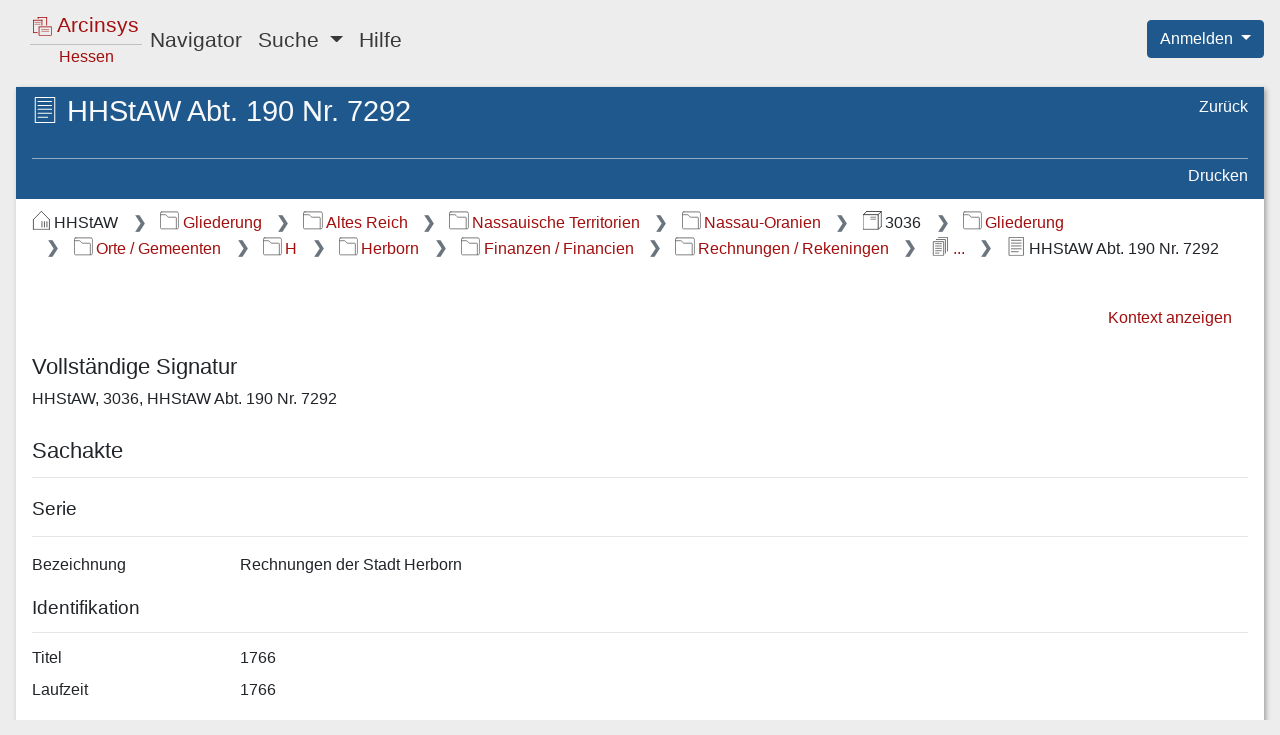

--- FILE ---
content_type: text/html;charset=UTF-8
request_url: https://arcinsys.hessen.de/arcinsys/showArchivalDescriptionDetails?archivalDescriptionId=615527
body_size: 4652
content:
<!DOCTYPE HTML>









<html lang="de">

<head>

    <meta http-equiv="Content-Type" content="text/html; charset=utf-8"/>

    <meta name="viewport" content="width=device-width, initial-scale=1.0">

    <title>Arcinsys | Detailseite:&nbsp;Hessisches Hauptstaatsarchiv Wiesbaden, Bestand 3036, 1766</title>

    



<link href="/arcinsys/images/arcinsys.png" rel="apple-touch-icon"/>
<link href="/arcinsys/images/favicon.ico?v2" rel="shortcut icon" type="image/x-icon"/>
<link rel="apple-touch-icon" sizes="180x180" href="/arcinsys/images/favicons/apple-touch-icon.png">
<link rel="icon" type="image/png" sizes="32x32" href="/arcinsys/images/favicons/favicon-32x32.png">
<link rel="icon" type="image/png" sizes="16x16" href="/arcinsys/images/favicons/favicon-16x16.png">
<link rel="manifest" href="/arcinsys/images/favicons/site.webmanifest">
<link rel="mask-icon" href="/arcinsys/images/favicons/safari-pinned-tab.svg">
<meta name="apple-mobile-web-app-title" content="Arcinsys">
<meta name="application-name" content="Arcinsys">
<meta name="msapplication-TileColor" content="#fcfcfc">
<meta name="theme-color" content="#ffffff">
<meta name="msapplication-config" content="browserconfig.xml"/>


    <script type="text/javascript" src="/arcinsys/js_RD/dist/main.bundle.js"></script>

    <link rel="stylesheet" href="/arcinsys/styles_RD/thirdParty/bootstrap/4.6.1/bootstrap.css"
          type="text/css"/>
    <link rel="stylesheet" href="/arcinsys/styles_RD/main-layout.css" type="text/css"/>

    <meta name="_csrf_parameter" content="_csrf" /><meta name="_csrf_header" content="X-CSRF-TOKEN" /><meta name="_csrf" content="224f8b7c-185c-4980-b45a-86d0bdb049e9" />

    

    <meta name="decorator" content="decorator-responsive-design"/>

    

    <link rel="stylesheet" href="/arcinsys/styles_RD/page/detailPages.css" type="text/css"/>

    <script type="text/javascript"
            src="/arcinsys/js_RD/dist/showArchivalDescriptionDetails.bundle.js"></script>

    <script type="text/javascript">
        let documentTitleForMatomo = "Arcinsys Detailseite - Verzeichnung - HHStAW/Bestand 7608/Stueck 5115924/Verzeichnung 615527";
    </script>



</head>

<body class="d-flex flex-column">

<div class="container-fluid d-flex flex-column flex-fill px-0">

    <div class="row no-gutters px-3">
        <div class="col">
            <header>
                







<nav class="navbar navbar-expand-lg navbar-light">

    <button class="navbar-toggler" type="button" data-toggle="collapse" data-target="#navbarSupportedContent"
            aria-controls="navbarSupportedContent" aria-expanded="false"
            aria-label="Hauptmenü">
        <span class="navbar-toggler-icon"></span>
    </button>

    <a id="start" href="/arcinsys/start.action" class="navbar-brand pl-2 mr-auto"><div class="logo ">

    <span class="logo-w1"><img src="/arcinsys/images/icons/svg/logo.svg" alt=""/>&nbsp;Arcinsys</span>

    <span class="logo-line"></span>

    <span class="logo-w2" style="white-space: nowrap">
        
        
            <span class="logo-w22" >Hessen</span>
        
    </span>

</div></a>

    <div class="collapse navbar-collapse" id="navbarSupportedContent">
        <ul class="navbar-nav mr-auto">

            <li class="nav-item">
                <a id="menuItemNavigator" href="/arcinsys/showItemsList.action" class="nav-link">Navigator</a>
            </li>

            <li class="nav-item dropdown">
                <a class="nav-link dropdown-toggle" href="#" id="menuItemSearch" role="button" data-toggle="dropdown"
                   aria-haspopup="true" aria-expanded="false">
                    Suche
                </a>

                <div class="dropdown-menu" aria-labelledby="menuItemSearch">
                    <a id="menuItemSimpleSearch" href="/arcinsys/simpleSearch.action" class="dropdown-item">Einfache Suche</a>

                    
                        
                    
                    <a href="/arcinsys/identifierSearch.action?preset=true" class="dropdown-item">Signatur Suche</a>

                    <a href="/arcinsys/extendedSearch.action" class="dropdown-item">Erweiterte Suche</a>
                </div>
            </li>

            

            

            

            

            <li class="nav-item">
                <a href="/arcinsys/help.action" class="nav-link">Hilfe</a>
            </li>

            

        </ul>
    </div>

</nav>






<span style="position: absolute; right: 0; top: 20px; z-index: 1000">

    
    
        <div class="btn-group">
            <button type="button" class="btn btn-primary dropdown-toggle shadow-none" id="dropdownMenuLogin"
                    data-toggle="dropdown" aria-haspopup="true" aria-expanded="false">
                Anmelden
            </button>

            <ol class="dropdown-menu dropdown-menu-right">
                <li>
                    <a id="registration" href="registration" class="dropdown-item">Registrieren</a>
                </li>
                <li>
                    <a id="forgotPassword" href="passwordForgot" class="dropdown-item">Passwort vergessen</a>
                </li>
                <li>
                    <a id="login" href="login" class="dropdown-item">Anmelden</a>
                </li>
            </ol>

        </div>
    

</span>


            </header>
        </div>
    </div>

    <div class="row d-flex flex-fill flex-column flex-sm-column flex-md-column flex-lg-row flex-xl-row my-3 no-gutters px-sm-3">

        
            





    <input type="hidden" name="buttonLabelShowNavigator" value="Navigationsbaum einblenden" id="buttonLabelShowNavigator"/>
    <input type="hidden" name="buttonLabelHideNavigator" value="Navigationsbaum ausblenden" id="buttonLabelHideNavigator"/>

    <button id="toggleNavigator" type="button"
            class="btn btn-link btn-sm linkButton d-lg-none mb-3"
            data-toggle="collapse" data-target="#navigationPanel"
            aria-expanded="false" aria-controls="navigationPanel">
        &nbsp;
    </button>



            
            
                <input type="hidden" name="tabTitle" value="Arcinsys | Navigator" id="tabTitle"/>
                <nav id="navigationPanel"
                     class="col mr-3 navigation-panel panel order-1 order-sm-1 order-md-1 order-lg-1 order-xl-1 mb-2 mb-sm-2 mb-md-2 mb-lg-0 mb-xl-0 collapse"
                     aria-label="Gegliederter Navigationsbaum">
                    










    



    


    


<div class="navigation-panel-header">

    <ul class="nav flex-column breadcrumb-tree">
        <li class="nav-item ml-1">
            <a href="/arcinsys/showItemsList_resetNavigationTree.action" class="breadcrumb-tree-link"><img src="/arcinsys/images/icons/svg/i_light_archive.svg"
                     alt=""
                     class="jstree-archives-icon"/>
                Archive in Hessen</a>
        </li>

        
            <li class="nav-item ml-4">
                <a href="/arcinsys/showItemsList_showArchiveDetails.action" class="breadcrumb-tree-link"><img src="/arcinsys/images/icons/svg/i_light_archiv.svg"
                         alt="Im Archiv"
                         class="jstree-archive-icon"/>
                    Hessisches Hauptstaatsarchiv Wiesbaden</a>
            </li>
        

        
            <li class="nav-item ml-5">
                <a href="/arcinsys/showFondsDetails.action?fondsId=7608" class="breadcrumb-tree-link"><img src="/arcinsys/images/icons/svg/i_light_bestand.svg"
                         alt="Im Bestand"
                         class="jstree-fonds-icon"/>
                    3036 Gesamtinventar Altes Dillenburger Archiv</a>
            </li>
        
    </ul>

</div>

<div id="navigator" class="tree-navigation"
     data-tree-data-url="/arcinsys/navigatorjson.action"
     data-selected-node="g169376"
     data-node-data-url="/arcinsys/ajax_itemsList_RD.action?nodeId="
     data-query-table-data-url="/arcinsys/itemsList_queryTableData_RD.action?nodeId=">
</div>

                </nav>
            
        

        <main class="col data-panel panel text-wrap order-2 order-sm-2 order-md-2 order-lg-2 order-xl-2">
            







<div id="data-panel-loading-animation" class="data-panel-loading-animation">

    





<div class="data-panel-header">

    <div class="content-header-first-row"></div>

    <div class="content-header-second-row"></div>

</div>


    <div style="position: absolute; right: 12px; top: 8px;">
        
        <div class="spinner-grow spinner-grow-sm text-light" role="status" aria-hidden="true"></div>
    </div>

</div>


<div id="data-panel" class="data-panel">

    





<div id="dataPanelHeader" class="data-panel-header">

    <div class="content-header-first-row">

        <span class="px-0 content-title">
            <span class="icon-26-light-verzeichnung"title="Sachakte"                ></span>
            <h1 class="heading">HHStAW Abt. 190 Nr. 7292</h1>
        </span>

            <ul class="nav flex-column page-tools">


                                <li class="nav-item">
                                    <a class="nav-link"

                                        id="browserHistoryBackCommand"


                                        href="#"



>Zurück</a>                                </li>




            </ul>

    </div>

    <div class="content-header-second-row">

            <ul class="nav content-tools dataPanelHeaderCommands">




                                <li class="nav-item">
                                    <a class="nav-link"
                                       href="javascript:window.print()"


>Drucken</a>                                </li>


            </ul>

    </div>

</div>







<nav aria-label="Breadcrumb-Navigation"><ol class="breadcrumb">
<li class="breadcrumb-item" >
<img src="/arcinsys/images/icons/svg/i_dark_archiv.svg" alt="Archiv" title="Archiv" class="breadcrumbIcon">HHStAW
</li><li class="breadcrumb-item" >
                            

<a href="/arcinsys/showItemsList.action?nodeId=g185727"><img src="/arcinsys/images/icons/svg/i_dark_gliederung.svg" alt="Gliederungseintrag" title="Gliederungseintrag" class="breadcrumbIcon">Gliederung</a>
</li><li class="breadcrumb-item" >
                            

<a href="/arcinsys/showItemsList.action?nodeId=g60916"><img src="/arcinsys/images/icons/svg/i_dark_gliederung.svg" alt="Gliederungseintrag" title="Gliederungseintrag" class="breadcrumbIcon">Altes Reich</a>
</li><li class="breadcrumb-item" >
                            

<a href="/arcinsys/showItemsList.action?nodeId=g60924"><img src="/arcinsys/images/icons/svg/i_dark_gliederung.svg" alt="Gliederungseintrag" title="Gliederungseintrag" class="breadcrumbIcon">Nassauische Territorien</a>
</li><li class="breadcrumb-item" >
                            

<a href="/arcinsys/showItemsList.action?nodeId=g60928"><img src="/arcinsys/images/icons/svg/i_dark_gliederung.svg" alt="Gliederungseintrag" title="Gliederungseintrag" class="breadcrumbIcon">Nassau-Oranien</a>
</li><li class="breadcrumb-item" >
<img src="/arcinsys/images/icons/svg/i_dark_bestand.svg" alt="Bestand" title="Bestand" class="breadcrumbIcon">3036
</li><li class="breadcrumb-item" >
                            

<a href="/arcinsys/showItemsList.action?nodeId=g171062"><img src="/arcinsys/images/icons/svg/i_dark_gliederung.svg" alt="Gliederungseintrag" title="Gliederungseintrag" class="breadcrumbIcon">Gliederung</a>
</li><li class="breadcrumb-item" >
                            

<a href="/arcinsys/showItemsList.action?nodeId=g167661"><img src="/arcinsys/images/icons/svg/i_dark_gliederung.svg" alt="Gliederungseintrag" title="Gliederungseintrag" class="breadcrumbIcon">Orte / Gemeenten</a>
</li><li class="breadcrumb-item" >
                            

<a href="/arcinsys/showItemsList.action?nodeId=g167695"><img src="/arcinsys/images/icons/svg/i_dark_gliederung.svg" alt="Gliederungseintrag" title="Gliederungseintrag" class="breadcrumbIcon">H</a>
</li><li class="breadcrumb-item" >
                            

<a href="/arcinsys/showItemsList.action?nodeId=g170188"><img src="/arcinsys/images/icons/svg/i_dark_gliederung.svg" alt="Gliederungseintrag" title="Gliederungseintrag" class="breadcrumbIcon">Herborn</a>
</li><li class="breadcrumb-item" >
                            

<a href="/arcinsys/showItemsList.action?nodeId=g170195"><img src="/arcinsys/images/icons/svg/i_dark_gliederung.svg" alt="Gliederungseintrag" title="Gliederungseintrag" class="breadcrumbIcon">Finanzen / Financien</a>
</li><li class="breadcrumb-item" >
                            

<a href="/arcinsys/showItemsList.action?nodeId=g169376"><img src="/arcinsys/images/icons/svg/i_dark_gliederung.svg" alt="Gliederungseintrag" title="Gliederungseintrag" class="breadcrumbIcon">Rechnungen / Rekeningen</a>
</li><li class="breadcrumb-item" >
                            

<a href="/arcinsys/showItemsList.action?nodeId=s133973"><img src="/arcinsys/images/icons/svg/i_dark_serie.svg" alt="Stück-Serie" title="Stück-Serie" class="breadcrumbIcon">...</a>
</li><li class="breadcrumb-item" aria-current="page" >
<img src="/arcinsys/images/icons/svg/i_dark_verzeichnung.svg" alt="Verzeichnung" title="Sachakte" class="breadcrumbIcon">HHStAW Abt. 190 Nr. 7292
</li>
</ol></nav>




<div class="data-panel-content detailsPage">

    


<ul class="nav justify-content-end itemNavigationPanel">

    
        
            
        

        <li class="nav-item">
            <a href="/arcinsys/showItemsList.action?nodeId=s133973" class="nav-link">Kontext anzeigen</a>
        </li>
    

    

</ul>


    <div class="errorsAndMessagesBox" aria-live="polite">

</div>

    





    <h2>Vollständige Signatur</h2>

    <p>HHStAW, 3036, HHStAW Abt. 190 Nr. 7292</p>

    <h2>Sachakte</h2>

    <hr class="descriptionDivider">

    
        <h3>Serie</h3>

        <hr>

        <div class="dataBlock">

    
        <div class="dataBlockValues">



                    <div class="row mb-3 mb-sm-2">
                        <div class="col-12 col-md-4 col-xl-2">
<span class="d-none d-md-block">Bezeichnung</span>                            <span class="d-md-none d-lg-none d-xl-none">
                                <span class="boldFont">Bezeichnung</span>
                            </span>
                        </div>
<div class="col-12 col-md-8 col-xl-10 highlightingArea preserveLineBreaks">Rechnungen der Stadt Herborn</div>                    </div>




        </div>


</div>

    

    





<input type="hidden" name="highlightableJson" value="" id="highlightableJson"/>




    

        
        

        <h3>Identifikation</h3>

        <hr class="descriptionDivider">

        

        <div class="dataBlock">

    
        <div class="dataBlockValues">



                    <div class="row mb-3 mb-sm-2">
                        <div class="col-12 col-md-4 col-xl-2">
<span class="d-none d-md-block">Titel</span>                            <span class="d-md-none d-lg-none d-xl-none">
                                <span class="boldFont">Titel</span>
                            </span>
                        </div>
<div class="col-12 col-md-8 col-xl-10 highlightingArea preserveLineBreaks">1766</div>                    </div>





                    <div class="row mb-3 mb-sm-2">
                        <div class="col-12 col-md-4 col-xl-2">
<span class="d-none d-md-block">Laufzeit</span>                            <span class="d-md-none d-lg-none d-xl-none">
                                <span class="boldFont">Laufzeit</span>
                            </span>
                        </div>
<div class="col-12 col-md-8 col-xl-10 highlightingArea preserveLineBreaks">1766</div>                    </div>




        </div>


</div>


    




    





    


<h2>Repräsentationen</h2>


    <hr>

    Es sind keine Repräsentationen vorhanden.




</div>



</div>

        </main>

    </div>

    <div class="row no-gutters">
        <div class="col">
            <footer>
                



<div class="language-select">
    <ul>
        <li>
            
                
            
            
            
                <a href="/arcinsys/showArchivalDescriptionDetails.action?archivalDescriptionId=615527&amp;request_locale=en" onclick="resetCookieVisited();">English</a>
            
        </li>
        <li>
            
                
            
            
                <a href="/arcinsys/showArchivalDescriptionDetails.action?archivalDescriptionId=615527&amp;request_locale=de" class="active" aria-current="true">Deutsch</a>
            
            
        </li>
    </ul>
</div>


                






<div>
    <nav aria-label="Service-Links">
        <ul class="nav-footer mt-3">
            <li>
                <a href="/arcinsys/information.action">Über Arcinsys</a>
            </li>
            <li>
                <a href="/arcinsys/information.action#datenschutz">Datenschutz</a>
            </li>
            <li>
                
                    <a href="https://arcinsys.de/about/barrierefreiheit.htm">
                        Barrierefreiheit
                    </a>
                
                
            </li>
            <li>
                <a href="/arcinsys/information.action#impressum">Impressum</a>
            </li>
        </ul>
    </nav>

</div>

            </footer>
        </div>
    </div>

</div>










    <div id="tracker-info" style="display: none;">
        <div class="ti-left">
            <img title="Cookie Hinweis ausblenden"
                 src="/arcinsys/images/aktion_verbergen.png" onclick="closeTrackerInfo();" alt="Schließen"/>
        </div>
        <div class="ti-right">
            Diese Website setzt Cookies ein. Wenn Sie der Nutzungsanalyse widersprechen oder mehr über Cookies erfahren möchten, klicken Sie bitte auf <a href="/arcinsys/information.action#datenschutz">Datenschutz</a>.
        </div>
        <div class="ti-clear"></div>
    </div>






    <!-- Matomo -->
    <script type="text/javascript">
        var _paq = window._paq || [];

        
        
        
        
        

        if (typeof archiveSignatureForMatomoCustomDimensionOpenDigitalisatViewerCount !== 'undefined' && archiveSignatureForMatomoCustomDimensionOpenDigitalisatViewerCount) {
            _paq.push(['setCustomDimension', '3', archiveSignatureForMatomoCustomDimensionOpenDigitalisatViewerCount]);
            archiveSignatureForMatomoCustomDimensionOpenDigitalisatViewerCount = null;
        }

        if (typeof documentTitleForMatomo !== 'undefined' && documentTitleForMatomo) {
            _paq.push(['setDocumentTitle', documentTitleForMatomo]);
            documentTitleForMatomo = null;
        }

        _paq.push(["setDoNotTrack", true]);
        _paq.push(["disableCookies"]);
        _paq.push(['trackPageView']);
        _paq.push(['deleteCustomDimension', '3']);
        _paq.push(['enableLinkTracking']);
        (function() {
            var u="https://arcinsys.hessen.de/matomo/";
            _paq.push(['setTrackerUrl', u+'matomo.php']);
            _paq.push(['setSiteId', '1']);
            var d=document, g=d.createElement('script'), s=d.getElementsByTagName('script')[0];
            g.type='text/javascript'; g.async=true; g.defer=true; g.src=u+'matomo.js'; s.parentNode.insertBefore(g,s);
        })();
        function trackInternalSearch(keyword, resultsize) {
            _paq.push(['trackSiteSearch', keyword,"",resultsize]);
        }
    </script>
    <noscript><p><img src="https://arcinsys.hessen.de/matomo/matomo.php?idsite=1&amp;rec=1" style="border:0;" alt="" /></p></noscript>
    <!-- End Matomo Code -->













</body>

</html>
